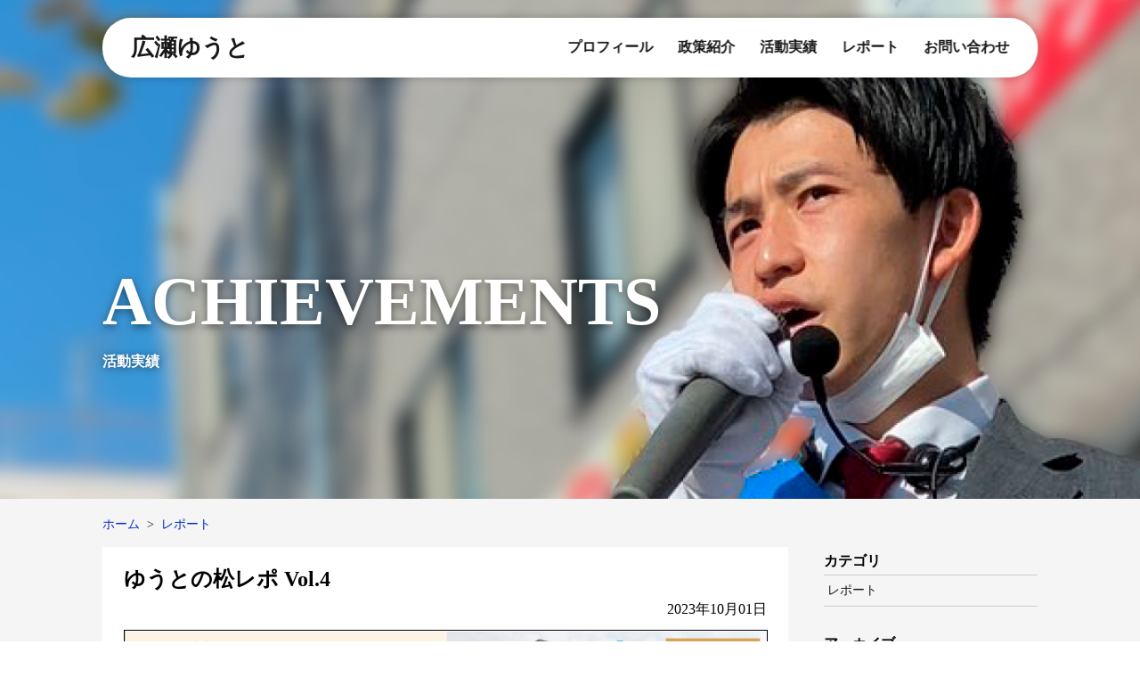

--- FILE ---
content_type: text/css
request_url: https://hiroseyuto.com/wp-content/themes/hiroseyuto/css/common.css?ver=6.9
body_size: 1690
content:
*{margin:0;padding:0;-webkit-box-sizing:border-box;box-sizing:border-box}ul,li{list-style-type:none}button{color:inherit;border:none;outline:none;background-color:none}a{text-decoration:none}input,textarea{color:inherit;border:none;outline:none;background-color:inherit}strong{font-weight:normal}.Header{position:fixed;z-index:10000}.Header--show{height:100vh;width:100vh;background:#0075db;position:fixed;top:0;right:0;bottom:0;left:0}.Header__title{color:#181818;font-size:26px;font-weight:bold}.Header .Header__navLink{color:#181818;font-size:16px;font-weight:bold}.Header .Header__menuButton{width:52px;height:52px;border-radius:50%;-webkit-box-shadow:0 0 6px 1px rgba(0,0,0,.2);box-shadow:0 0 6px 1px rgba(0,0,0,.2);background-color:#fff;position:fixed;top:16px;right:16px}.Header .Header__menuButton::after,.Header .Header__menuButton::before{position:absolute;top:calc(50% - 1px);content:"";width:28px;height:2px;display:block;left:12px;background-color:#0075db;-webkit-transition:-webkit-transform .3s;transition:-webkit-transform .3s;transition:transform .3s;transition:transform .3s, -webkit-transform .3s}.Header .Header__menuButton::before{-webkit-transform:translateY(-8px);transform:translateY(-8px);-webkit-box-shadow:0 8px 0 #0075db;box-shadow:0 8px 0 #0075db}.Header .Header__menuButton::after{-webkit-transform:translateY(8px);transform:translateY(8px)}.Header .Header__menuButton--active::before{-webkit-transform:rotate(45deg);transform:rotate(45deg);-webkit-box-shadow:none;box-shadow:none}.Header .Header__menuButton--active::after{-webkit-transform:rotate(-45deg);transform:rotate(-45deg)}@media screen and (max-width: 767px){.Header .Header__nav{padding:20px 40px;display:none}.Header--show .Header__nav{display:block}.Header .Header__title{font-size:32px;color:#fff}.Header .Header__navList{margin-top:32px}.Header .Header__navItem+.Header__navItem{margin-top:12px}.Header .Header__navLink{color:#fff;font-size:28px}.Header .Header__navLink::before{content:">";margin-right:8px;display:inline-block}}@media screen and (min-width: 768px){.Header{top:20px;left:50%;-webkit-transform:translateX(-50%);transform:translateX(-50%)}.Header .Header__nav{width:82vw;min-width:700px;padding:16px 32px;display:-webkit-box;display:-ms-flexbox;display:flex;-webkit-box-align:center;-ms-flex-align:center;align-items:center;border-radius:32px;-webkit-box-shadow:0 0 10px 1px rgba(0,0,0,.2);box-shadow:0 0 10px 1px rgba(0,0,0,.2);background-color:#fff}.Header .Header__navList{margin-left:auto;display:-webkit-box;display:-ms-flexbox;display:flex;-webkit-box-pack:end;-ms-flex-pack:end;justify-content:flex-end}.Header .Header__navItem+.Header__navItem{margin-left:28px}.Header .Header__menuButton{display:none}}.Footer{padding:40px 16px 16px;color:#fff;background-color:#0075db}.Footer .Footer__headings{text-align:center}.Footer .Footer__heading{font-size:25px;font-weight:bold}.Footer .Footer__heading--strong{font-size:32px}.Footer .Footer__wrap{margin-top:24px;font-size:18px}.Footer .Footer__information{line-height:1.8}.Footer .Footer__tel{color:#fff}.Footer .Footer__navItem{line-height:1.8}.Footer .Footer__navLink{color:#fff}.Footer .Footer__copyright{margin-top:24px;text-align:center}.Footer .Footer__link{color:#fff}@media screen and (max-width: 767px){.Footer .Footer__wrap{text-align:center}.Footer .Footer__nav{margin-top:24px}}@media screen and (min-width: 768px){.Footer .Footer__wrap{margin-top:28px;display:-webkit-box;display:-ms-flexbox;display:flex;-webkit-box-pack:center;-ms-flex-pack:center;justify-content:center}.Footer .Footer__nav{margin-left:28px}.Footer .Footer__copyright{margin-top:28px}}.Signboard{height:560px;background-repeat:no-repeat;background-position:center;background-size:cover;position:relative}.Signboard .Signboard__main{width:82vw;position:absolute;z-index:100}.Signboard .Signboard__parliament{position:relative}.Signboard .Signboard__slide{width:100%}.Signboard .Signboard__slideItem{width:100%;height:100%;background-repeat:no-repeat;background-position:center;background-size:cover}.Signboard .Signboard__modify{line-height:1;color:#fff;font-weight:bold;letter-spacing:.1em;background-color:#002dcc;position:absolute;-webkit-transform:rotate(-10deg);transform:rotate(-10deg)}.Signboard .Signboard__region{line-height:1;color:#0075db;font-weight:bold;background-color:#fff;display:inline-block}.Signboard .Signboard__title{display:inline-block;text-align:right}.Signboard .Signboard__name{line-height:1;color:#fff;font-weight:bold;text-shadow:0 5px 10px rgba(0,0,0,.8)}.Signboard .Signboard__affiliated{margin-top:8px;color:#fff;font-weight:bold;text-shadow:0 3px 10px rgba(0,0,0,.5)}.Signboard .Signboard__content{position:absolute}.Signboard .Signboard__heading{line-height:1;color:#fff;font-weight:bold;text-shadow:0 3px 10px rgba(0,0,0,.5)}.Signboard .Signboard__subheading{color:#fff;font-weight:bold;text-shadow:0 1px 8px rgba(0,0,0,.5)}@media screen and (max-width: 767px){.Signboard{background-image:url("/wp-content/themes/hiroseyuto/images/signboard_common-sp.png")}.Signboard--top{height:600px}.Signboard .Signboard__slide{height:600px}.Signboard .Signboard__slideItem-2{background-image:url("/wp-content/themes/hiroseyuto/images/signboard_top-sp_2.png")}.Signboard .Signboard__slideItem-3{background-image:url("/wp-content/themes/hiroseyuto/images/signboard_top-sp_3.png")}.Signboard .Signboard__slideItem-4{background-image:url("/wp-content/themes/hiroseyuto/images/signboard_top-sp_4.png")}.Signboard--profile{background-image:url("/wp-content/themes/hiroseyuto/images/signboard_profile-sp.png")}.Signboard .Signboard__main{bottom:40px;left:50%;-webkit-transform:translateX(-50%);transform:translateX(-50%)}.Signboard .Signboard__modify{padding:4px 8px;font-size:18px;top:-40px;left:-20px}.Signboard .Signboard__region{padding:4px 8px;font-size:28px}.Signboard .Signboard__title{margin-top:16px}.Signboard .Signboard__name{font-size:44px}.Signboard .Signboard__affiliated{padding-right:4px;font-size:20px}.Signboard .Signboard__content{text-align:right;right:40px;bottom:40px}.Signboard .Signboard__heading{font-size:38px}.Signboard .Signboard__subheading{margin-top:16px;font-size:12px}}@media screen and (min-width: 768px){.Signboard{background-image:url("/wp-content/themes/hiroseyuto/images/signboard_common.png")}.Signboard--top{height:800px}.Signboard--profile{background-image:url("/wp-content/themes/hiroseyuto/images/signboard_profile.png")}.Signboard .Signboard__slide{height:800px}.Signboard .Signboard__slideItem-2{background-image:url("/wp-content/themes/hiroseyuto/images/signboard_top_2.png")}.Signboard .Signboard__slideItem-3{background-image:url("/wp-content/themes/hiroseyuto/images/signboard_top_3.png")}.Signboard .Signboard__slideItem-4{background-image:url("/wp-content/themes/hiroseyuto/images/signboard_top_4.png")}.Signboard .Signboard__main{bottom:100px;left:50%;-webkit-transform:translateX(-50%);transform:translateX(-50%)}.Signboard .Signboard__modify{padding:8px 12px;font-size:30px;top:-70px;left:-40px}.Signboard .Signboard__region{padding:12px 16px;font-size:40px}.Signboard .Signboard__title{margin-top:24px}.Signboard .Signboard__name{font-size:90px}.Signboard .Signboard__affiliated{padding-right:12px;font-size:24px}.Signboard .Signboard__content{width:82vw;top:300px;left:50%;-webkit-transform:translateX(-50%);transform:translateX(-50%)}.Signboard .Signboard__content--right{text-align:right}.Signboard .Signboard__heading{font-size:76px}.Signboard .Signboard__subheading{margin-top:20px;font-size:16px}}.LinkButton{padding:12px 48px;color:#fff;text-align:center;font-size:18px;font-weight:bold;border:1px solid #0075db;border-radius:32px;background-color:#0075db;position:relative;display:inline-block}.LinkButton:hover{opacity:.92}.LinkButton::after{content:"→";position:absolute;top:50%;right:16px;-webkit-transform:translateY(-50%);transform:translateY(-50%)}.LinkButton--transparent{color:#0075db;background-color:#fff}.LinkButton--youtube{color:#fff;border:1px solid #c4302b;background-color:#c4302b}


--- FILE ---
content_type: text/css
request_url: https://hiroseyuto.com/wp-content/themes/hiroseyuto/css/single.css?ver=6.9
body_size: 1107
content:
.category,.single{background-color:#f5f5f5}.category .category_wrap,.category .single_wrap,.single .category_wrap,.single .single_wrap{margin:0 auto}.category .category_contents,.category .single_contents,.single .category_contents,.single .single_contents{width:100%}.category .category_nav,.category .single_nav,.single .category_nav,.single .single_nav{-ms-flex-negative:0;flex-shrink:0}@media screen and (max-width: 767px){.category .category_wrap,.category .single_wrap,.single .category_wrap,.single .single_wrap{padding:20px}.category .category_heading,.category .single_heading,.single .category_heading,.single .single_heading{font-size:20px}.category .category_nav,.category .single_nav,.single .category_nav,.single .single_nav{margin-top:40px;padding-top:40px;border-top:1px solid #ccc}}@media screen and (min-width: 768px){.category .category_wrap,.category .single_wrap,.single .category_wrap,.single .single_wrap{max-width:82vw;margin-top:20px;display:-webkit-box;display:-ms-flexbox;display:flex}.category .category_heading,.category .single_heading,.single .category_heading,.single .single_heading{font-size:24px}.category .category_contents,.category .single_contents,.single .category_contents,.single .single_contents{width:calc(100% - 280px)}.category .category_nav,.category .single_nav,.single .category_nav,.single .single_nav{width:240px;margin-top:40px;margin-left:40px}}.category .category_wrap,.category .single_wrap,.single .category_wrap,.single .single_wrap{padding-bottom:80px}@media screen and (min-width: 768px){.category .category_wrap,.category .single_wrap,.single .category_wrap,.single .single_wrap{padding-bottom:100px}}@media screen and (max-width: 767px){.single .single_wrap{background-color:#fff}}.Breadcrumb{margin-bottom:16px}.Pagination{margin-top:40px}.ArticleList{margin-top:20px}.Breadcrumb{display:-webkit-box;display:-ms-flexbox;display:flex;-ms-flex-wrap:wrap;flex-wrap:wrap}.Breadcrumb .Breadcrumb__item{min-width:0;margin-right:8px;color:#181818;font-size:14px;white-space:nowrap;overflow:hidden;text-overflow:ellipsis}.Breadcrumb .Breadcrumb__item+.Breadcrumb__item::before{margin-right:8px;content:">";display:inline-block}.Breadcrumb a{color:#002dcc}@media screen and (min-width: 768px){.Breadcrumb{max-width:82vw}}.SearchBox{height:36px;border-radius:4px;overflow:hidden;display:-webkit-box;display:-ms-flexbox;display:flex}.SearchBox .SearchBox__input{width:100%;height:100%;padding:4px 8px;border:1px solid #0075db;border-radius:4px 0 0 4px;background-color:#fff;display:inline-block}.SearchBox .SearchBox__button{height:100%;padding:4px 12px;color:#fff;-ms-flex-negative:0;flex-shrink:0;background-color:#0075db;cursor:pointer}.Sidebar .Sidebar__heading{font-size:16px;font-weight:bold}.SearchBox+.Sidebar__section,.Sidebar .Sidebar__section+.Sidebar__section{margin-top:32px}.Sidebar .Sidebar__category,.Sidebar .Sidebar__nav{margin-top:4px;border-top:1px solid #ccc}.Sidebar .Sidebar__item{border-bottom:1px solid #ccc}.Sidebar .Sidebar__link{padding:8px 4px;color:#181818;font-size:14px;display:block}.Sidebar .Sidebar__subitem{padding-left:1rem}.Sidebar .Sidebar__subitem+.Sidebar__subitem{border-top:1px solid #ccc}.Article{background-color:#fff}.Article .Article__date{margin-top:8px;text-align:right}.Article .Article__image{width:100%;height:auto;margin-top:12px}.Article .Article__content{margin-top:12px;line-height:1.8em;word-break:normal;word-wrap:break-word}.Article .Article__content h2{margin-top:1rem}.Article .Article__content h3{margin-top:.5rem}.Article .Article__content a{color:#001e59}.Article .Article__content p,.Article .Article__content img{margin-top:.5rem}.Article .Article__pdfLinkWrap{margin:20px auto 12px;text-align:center}.Article .Article__pdfLink{display:inline-block}@media screen and (max-width: 767px){.Article .Article__heading{font-size:20px}.Article .Article__date{font-size:14px}.Article .Article__content{font-size:17px}.Article .Article__content h2{font-size:19px}.Article .Article__content h3{font-size:17px}}@media screen and (min-width: 768px){.Article{padding:20px 24px 32px}.Article .Article__heading{font-size:24px}.Article .Article__date{font-size:16px}.Article .Article__content{font-size:18px}.Article .Article__content h2{font-size:22px}.Article .Article__content h3{font-size:20px}}.ToYouTube{background-color:#333}.ToYouTube .ToYouTube__picture{width:100%;display:block}.ToYouTube .ToYouTube__image{width:100%;display:block}.ToYouTube .ToYouTube__content{padding:32px 20px}.ToYouTube .ToYouTube__heading{color:#fff;text-align:center}.ToYouTube .ToYouTube__more{margin-top:20px;text-align:center}@media screen and (max-width: 767px){.ToYouTube .ToYouTube__heading{font-size:20px}}@media screen and (min-width: 768px){.ToYouTube{display:-webkit-box;display:-ms-flexbox;display:flex;-webkit-box-orient:horizontal;-webkit-box-direction:reverse;-ms-flex-direction:row-reverse;flex-direction:row-reverse}.ToYouTube .ToYouTube__picture,.ToYouTube .ToYouTube__content{width:50%}.ToYouTube .ToYouTube__content{max-width:41vw}.ToYouTube .ToYouTube__heading{font-size:22px}}


--- FILE ---
content_type: application/javascript
request_url: https://hiroseyuto.com/wp-content/themes/hiroseyuto/js/pdf-viewer.js?ver=6.9
body_size: 436
content:
document.addEventListener("DOMContentLoaded",(e=>{[...document.querySelectorAll("a.pdfemb-viewer")].forEach((e=>{const t=e.getAttribute("href");if(t?.includes(".pdf")){const r=document.createElement("p");r.setAttribute("class","Article__pdfLinkWrap");const n=document.createElement("a");n.setAttribute("href",t),n.setAttribute("class","Article__pdfLink"),n.setAttribute("target","_blank"),n.setAttribute("rel","noopener noreferrer"),n.textContent="上記PDFをフル画面表示する",r.append(n),e.parentNode.insertBefore(r,e.nextSibling)}}))}));

--- FILE ---
content_type: application/javascript
request_url: https://hiroseyuto.com/wp-content/themes/hiroseyuto/js/common.js?ver=6.9
body_size: 310
content:
document.addEventListener("DOMContentLoaded",(e=>{const t=document.querySelector("#menuButton");t.addEventListener("click",(function(){const e="Header--show",o="Header__menuButton--active",s=document.querySelector("#headerOverlay");s.classList.contains(e)?(t.classList.remove(o),s.classList.remove(e),document.body.style.overflow="auto"):(t.classList.add(o),s.classList.add(e),document.body.style.overflow="hidden")}))}));